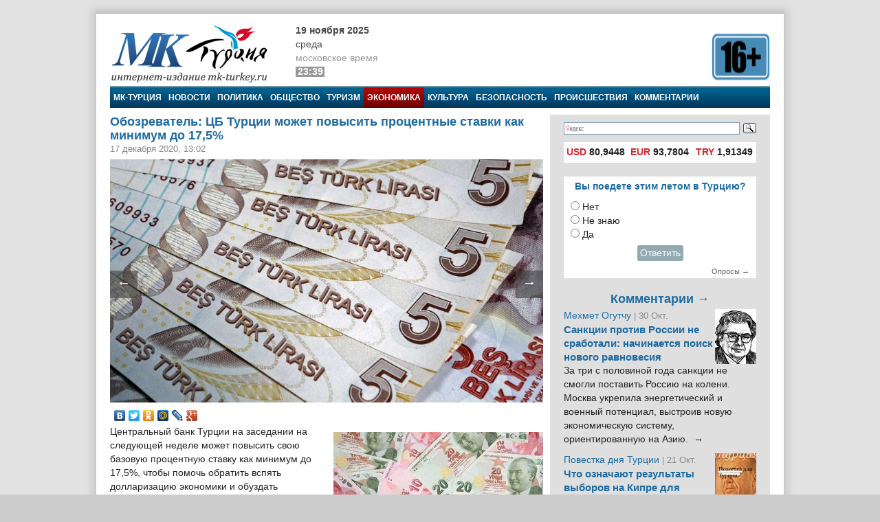

--- FILE ---
content_type: text/html; charset=utf-8
request_url: https://mk-turkey.ru/economics/2020/12/17/minimum-do-175.html
body_size: 15918
content:
<!doctype html>
<html class="no-js" lang="ru" prefix="og: http://ogp.me/ns#">
<head>
    <meta charset="utf-8">
    <!--[if lt IE 7]><meta http-equiv="X-UA-Compatible" content="IE=edge,chrome=1,requiresActiveX=true"><![endif]-->
    <title>Обозреватель: ЦБ Турции может повысить процентные ставки как минимум до 17,5% | МК-Турция</title>
    <meta name="description" content="Интернет издание МК-Турция - новости Турции и Евразии на русском языке">
    <meta name="viewport" content="width=device-width, initial-scale=1, shrink-to-fit=no">
    <link rel="manifest" href="site.webmanifest">
    <link rel="apple-touch-icon" href="icon.png">
    <meta name="keywords" content="новости турции, турция, азербайджан, путин, армения, евразия, россия, rusça haberler, rusya haberleri, экономика, мк-турция, новости турции, турция, цб турции, экономика, экономика турции, стмк">
    <meta name="author" content="MK-Turkey.ru">
    
    <meta http-equiv="Cache-control" content="no-cache">
    <link rel="alternate" type="application/rss+xml" title="Интернет издание «МК-Турция»" href="/rss/">
    <link rel="index" href="/sitemap.xml">
    <link rel="stylesheet" href="/static/css/main.css">
    <script src="https://ajax.googleapis.com/ajax/libs/swfobject/2.2/swfobject.js"></script>
    <script>window.swfobject || document.write('<script src="/static/js/swfobject.js"><\/script>')</script>
    
    <!-- Facebook -->
<script>
    !function(f,b,e,v,n,t,s)
    {if(f.fbq)return;n=f.fbq=function(){n.callMethod?
    n.callMethod.apply(n,arguments):n.queue.push(arguments)};
    if(!f._fbq)f._fbq=n;n.push=n;n.loaded=!0;n.version='2.0';
    n.queue=[];t=b.createElement(e);t.async=!0;
    t.src=v;s=b.getElementsByTagName(e)[0];
    s.parentNode.insertBefore(t,s)}(window, document,'script',
    'https://connect.facebook.net/en_US/fbevents.js');
    fbq('init', '222581648153847');
    fbq('track', 'PageView');
</script>
<noscript><img height="1" width="1" style="display:none" src="https://www.facebook.com/tr?id=222581648153847&ev=PageViewnoscript=1"/></noscript>
<!-- /Facebook -->
<!-- Google -->
<script type="text/javascript" src="https://apis.google.com/js/plusone.js">{lang: 'ru'}</script>
<!-- /Google -->
<!-- Open Graph -->
<meta property="og:locale" content="ru_RU" />
<meta property="og:site_name" content="MK-Turkey.ru"/>
<!-- /Open Graph -->
<!-- Open Graph -->
<meta property="og:type" content="article" />
<meta property="og:title" content="Обозреватель: ЦБ Турции может повысить процентные ставки как минимум до 17,5%" />
<meta property="og:description" content="Центральный банк Турции на заседании на следующей неделе может повысить свою базовую процентную ставку как минимум до 17,5%, чтобы помочь обратить вспять долларизацию экономики и обуздать инфляцию, считает Алааттин Акташ."/>
<meta property="og:url" content="/economics/2020/12/17/minimum-do-175.html" />
<meta property="og:image" content="/media/images/economics/32_LYQcLfX.jpg" />
<!-- /Open Graph -->
</head>
<body>

    <!-- Facebook Pixel -->
<div id="fb-root"></div>
<script>(function(d, s, id) {
    var js, fjs = d.getElementsByTagName(s)[0];
    if (d.getElementById(id)) return;
    js = d.createElement(s); js.id = id;
    js.src = "//connect.facebook.net/ru_RU/all.js#xfbml=1";
    fjs.parentNode.insertBefore(js, fjs);
}(document, 'script', 'facebook-jssdk'));</script>
<!-- /Facebook Pixel -->
<!-- LiveInternet Counter -->
<script type="text/javascript"><!--
new Image().src = "//counter.yadro.ru/hit;mk?r"+
escape(document.referrer)+((typeof(screen)=="undefined")?"":
";s"+screen.width+"*"+screen.height+"*"+(screen.colorDepth?
screen.colorDepth:screen.pixelDepth))+";u"+escape(document.URL)+
";"+Math.random();//--></script>
<!-- /LiveInternet Counter  -->
<!-- Yandex.Metrika Counter  -->
<div style="display:none;"><script type="text/javascript">
(function(w, c) {
    (w[c] = w[c] || []).push(function() {
        try {
            w.yaCounter8074693 = new Ya.Metrika({id:8074693, enableAll: true});
        }
        catch(e) { }
    });
})(window, "yandex_metrika_callbacks");
</script></div>
<script src="//mc.yandex.ru/metrika/watch.js" type="text/javascript" defer="defer"></script>
<noscript><div><img src="//mc.yandex.ru/watch/8074693" style="position:absolute; left:-9999px;" alt="" /></div></noscript>
<!-- /Yandex.Metrika Counter -->

<script>
window.Ya || (window.Ya = {});
window.yaContextCb = window.yaContextCb || [];
window.Ya.adfoxCode || (window.Ya.adfoxCode = {});
window.Ya.adfoxCode.hbCallbacks || (window.Ya.adfoxCode.hbCallbacks = []);
</script>
<script src="https://yandex.ru/ads/system/context.js" async>
</script>


<!--[if lte IE 9]>
<p class="browserupgrade">You are using an <strong>outdated</strong> browser. Please <a href="https://browsehappy.com/">upgrade your browser</a> to improve your experience and security.</p>
<![endif]-->
<div class="wrapper">
<div class="wrapper-header"></div>
<div class="wrapper-content">
<div id="banner-94" class="js-banner"><!-- Yandex.RTB R-A-333024-1 -->
<div id="yandex_rtb_R-A-333024-1"></div>
<script type="text/javascript">
    (function(w, d, n, s, t) {
        w[n] = w[n] || [];
        w[n].push(function() {
            Ya.Context.AdvManager.render({
                blockId: "R-A-333024-1",
                renderTo: "yandex_rtb_R-A-333024-1",
                async: true
            });
        });
        t = d.getElementsByTagName("script")[0];
        s = d.createElement("script");
        s.type = "text/javascript";
        s.src = "//an.yandex.ru/system/context.js";
        s.async = true;
        t.parentNode.insertBefore(s, t);
    })(this, this.document, "yandexContextAsyncCallbacks");
</script></div>

<header class="main_header">
	<div class="main_header-left">
		<div class="header_logo">
			<div class="header_logo-left"><a href="/" rel="home"><div class="header_logo-image">МК-Турция</div></a></div>
			<div class="header_logo-right">
                
                    <div class="header_time">
                        <time class="header_time-date" datetime="2025-11-19T23:39+0300">19 ноября 2025</time>
                        <div class="header_time-week">Среда</div>
                        <div class="header_time-tz">московское время</div>
                        <div class="header_time-time">23:39</div>
                    </div>
                
            </div>
		</div>
	</div>
	<div class="main_header-right">
		<div class="header_banner banner">
			<div class="header-left_banner js-banner" id="banner-86">
	<a href="" rel="nofollow" target="_blank"><img alt="" src="/media/banners/16plus560b.png" width="560" height="75"></a>
</div>


		</div>
	</div>
</header>


<nav class="top_menu">
    <a class="top_menu-item" href="/">МК-Турция</a>
    <a class="top_menu-item" href="/news/">Новости</a>
    
        <a class="top_menu-item" href="/politics/">Политика</a>
    
        <a class="top_menu-item" href="/life/">Общество</a>
    
        <a class="top_menu-item" href="/tourism/">Туризм</a>
    
        <a class="top_menu-item_selected" href="/economics/">Экономика</a>
    
        <a class="top_menu-item" href="/culture/">Культура</a>
    
        <a class="top_menu-item" href="/bezopasnost/">Безопасность</a>
    
        <a class="top_menu-item" href="/incident/">Происшествия</a>
    
        <a class="top_menu-item_last" href="/blog/">Комментарии</a>
    
    
</nav>



<div class="main_content" id="main" role="main">
    <div class="main_content-left">
        <div class="main_content-wrap">
            <div class="main_content-page_wrap">
                
    <article class="detail_page">
        
        
    <header class="detail_page_header">
        <h1 class="detail_page_header-title">Обозреватель: ЦБ Турции может повысить процентные ставки как минимум до 17,5%</h1>
        
            <div class="detail_page_header-subtitle">
                <time class="detail_page_header-time" datetime="2020-12-17T13:02+0300" pubdate>
                    17 декабря 2020, 13:02
                </time>
                
                
            </div>
        
    </header>

        
    <div class="detail_page-content">
        <div class="detail_page-image">
            <img class="detail_page-image_size_4" alt="Обозреватель: ЦБ Турции может повысить процентные ставки как минимум до 17,5%" width="800" height="450" src="/media/images/economics/32_LYQcLfX.jpg">
            <a href="/bezopasnost/2020/12/17/proizvodstva-tankov-altay.html" class="detail_page-nav_left">←</a>
            <a href="/economics/2020/12/17/silam-turcii.html" class="detail_page-nav_right">→</a>
        </div>
        <script type="text/javascript" src="//yastatic.net/share/share.js" charset="utf-8"></script>
<div class="yashare-auto-init" data-yashareL10n="ru" data-yashareType="none" data-yashareQuickServices="vkontakte,facebook,twitter,odnoklassniki,moimir,lj,gplus"></div>
        <aside class="article-aside"><a class="article-aside-link" href="/economics/2021/01/22/bez-izmenenij.html"><img class="article-aside-image image_size_2" alt="ЦБ Турции оставил процентную ставку без изменений" width="305" height="180" src="/media/cache/2/images/economics/32_YFNH71Y.jpg"><div class="article-aside-title">
            ЦБ Турции оставил процентную ставку без изменений
        </div></a></aside><p>Центральный банк Турции на заседании на следующей неделе может повысить свою базовую процентную ставку как минимум до 17,5%, чтобы помочь обратить вспять долларизацию экономики и обуздать инфляцию, считает Алааттин Акташ.</p>

<!--more-->

<p>В ходе выступления в среду глава ЦБ Наджи Агбал часто говорил о необходимости побудить турецких граждан и инвесторов перейти на лиры, отказавшись от долларов. Он также упомянул рост цен производителей, который повлияет на инфляцию потребительских цен, достигшую 14%, <a href="https://www.dunya.com/kose-yazisi/merkez-bankasi-24-aralikta-faizi-ne-kadar-artirir/603888">пишет он в статье для Dünya</a>.</p>

<p>По словам Акташа, заседание комитета Центробанка по денежно-кредитной политике, намеченное на 24 декабря, имеет огромное значение, поскольку покажет, обладает ли Центральный банк свободой устанавливать процентные ставки и реализовывать свои антиинфляционные цели. Обозреватель омтечает, что оставление базовой ставки без изменений или символическое повышение стоимости заимствований может иметь отрицательные последствия.</p>

<p>Напомним, что ЦБ в прошлом месяце повысил базовую процентную ставку до 15% с 10,25% после того, как президент Реджеп Тайип Эрдоган попросил Агбала, бывшего министра финансов, взять в свои руки управление денежно-кредитной политикой. Эрдоган уволил Мурата Уйсала, предшественника Агбала, 7 ноября после того, как лира упала до рекордно низкого уровня в 8,58 за доллар.</p>

<p>Надо сказать, что с тех пор лира выросла примерно до 7,78 по отношению к американской валюте. Однако турки по-прежнему склоны к покупке иностранной валюты и эту тенденцию можно обратить вспять только путем повышения процентных ставок, подчеркнул Акташ. Напомним, что потери турецкой национальной валюты в этом году уже составили около 25%.</p>

<p>Центральный банк заявил, что хочет пополнить свои валютные резервы, истощенные в этом году в стремлении поддержать лиру. По словам обозревателя, банк сначала планирует сократить объём невыплаченных валютных свопов, проводимых с государственными банками. Он также добавил, что потребуется некоторое время, чтобы ЦБ смог увеличить свои валютные резервы.</p>

<p>Правительство призвало граждан Турции обменивать иностранную валюту на лиры. Но для этого необходимо создать правильные условия за счет повышения процентных ставок, отмечает Акташ.</p>

<p>Он также указывает, что турецкие банки не могут занимать значительные суммы наличных денег у Центробанка под базовую процентную ставку в 15%, что является сигналом подготовки ЦБ к дальнейшему увеличению стоимости заимствования.</p>
    </div>

        
    <footer class="detail_page-footer">
        <noindex>
        
            <div class="detail_page-caption">
                МК-Турция, фото архив
            </div>
        
        <!--script async src="//pagead2.googlesyndication.com/pagead/js/adsbygoogle.js"></script>
<script>
     (adsbygoogle = window.adsbygoogle || []).push({
          google_ad_client: "ca-pub-1746265233840154",
          enable_page_level_ads: true
     });
</script-->

        
            
                <div class="tags">
                    <span class="tags-title">Tеги:</span>
                    
                        <a class="tags-link" href="/news/?tag=mk-turciya">МК-Турция</a>, 
                    
                        <a class="tags-link" href="/news/?tag=novosti-turcii">Новости Турции</a>, 
                    
                        <a class="tags-link" href="/news/?tag=turciya">Турция</a>, 
                    
                        <a class="tags-link" href="/news/?tag=cb-turcii">ЦБ Турции</a>, 
                    
                        <a class="tags-link" href="/news/?tag=ekonomika">Экономика</a>, 
                    
                        <a class="tags-link" href="/news/?tag=ekonomika-turcii">Экономика Турции</a>, 
                    
                        <a class="tags-link" href="/news/?tag=stmk">стмк</a>
                    
                </div>
            
        
        
            
                <div class="related">
                    <h2 class="related-title">Материалы по теме:</h2>
                    <div class="related-wrap">
                        
                            <a class="related-link" href="/economics/2021/01/22/bez-izmenenij.html">
                                <div class="related-item">
                                    <img class="related-image image_size_1" alt="ЦБ Турции оставил процентную ставку без изменений" width="143" height="95" src="/media/cache/1/images/economics/32_YFNH71Y.jpg">
                                    ЦБ Турции оставил процентную ставку без изменений
                                </div>
                            </a>
                        
                            <a class="related-link" href="/economics/2021/01/14/2021-godu.html">
                                <div class="related-item">
                                    <img class="related-image image_size_1" alt="Турецкие банки ожидают роста кредитования на 20% в 2021 году" width="143" height="95" src="/media/cache/1/images/economics/banki-turkey_tV0psLn.jpg">
                                    Турецкие банки ожидают роста кредитования на 20% в 2021 году
                                </div>
                            </a>
                        
                            <a class="related-link" href="/economics/2020/12/28/eyo-vosstanovlenie.html">
                                <div class="related-item">
                                    <img class="related-image image_size_1" alt="«Шаги по реформированию экономики Турции помогут ускорить её восстановление»" width="143" height="95" src="/media/cache/1/images/economics/87_4I7Lpmq.jpg">
                                    «Шаги по реформированию экономики Турции помогут ускорить её восстановление»
                                </div>
                            </a>
                        
                            <a class="related-link" href="/economics/2020/12/25/vyros-na-30.html">
                                <div class="related-item">
                                    <img class="related-image image_size_1" alt="В Турции за первые 11 месяцев инвестиционный спрос вырос на 30%" width="143" height="95" src="/media/cache/1/images/economics/432.jpg">
                                    В Турции за первые 11 месяцев инвестиционный спрос вырос на 30%
                                </div>
                            </a>
                        
                            <a class="related-link" href="/economics/2020/12/24/do-17.html">
                                <div class="related-item">
                                    <img class="related-image image_size_1" alt="ЦБ Турции повысил ключевую ставку до 17%" width="143" height="95" src="/media/cache/1/images/economics/32_1VNAjIN.jpg">
                                    ЦБ Турции повысил ключевую ставку до 17%
                                </div>
                            </a>
                        
                            <a class="related-link" href="/economics/2020/12/21/vedut-k-mvf.html">
                                <div class="related-item">
                                    <img class="related-image image_size_1" alt="СМИ: Все пути Турции ведут к МВФ" width="143" height="95" src="/media/cache/1/images/economics/09_BihjINu.jpg">
                                    СМИ: Все пути Турции ведут к МВФ
                                </div>
                            </a>
                        
                            <a class="related-link" href="/politics/2020/12/07/sudebnoj-sisteme-demokratii.html">
                                <div class="related-item">
                                    <img class="related-image image_size_1" alt="Опрос: Большинство турок хотят радикальных реформ в экономике, судебной системе, демократии" width="143" height="95" src="/media/cache/1/images/politics/4_nH6rsSt.jpg">
                                    Опрос: Большинство турок хотят радикальных реформ в экономике, судебной системе, демократии
                                </div>
                            </a>
                        
                            <a class="related-link" href="/economics/2020/12/01/kreditnogo-buma.html">
                                <div class="related-item">
                                    <img class="related-image image_size_1" alt="Экономика Турции выросла на 6,7% из-за кредитного бума" width="143" height="95" src="/media/cache/1/images/economics/35_Vi2lwBn.jpg">
                                    Экономика Турции выросла на 6,7% из-за кредитного бума
                                </div>
                            </a>
                        
                            <a class="related-link" href="/economics/2020/11/26/na-puti-reform.html">
                                <div class="related-item">
                                    <img class="related-image image_size_1" alt="«Новая экономическая команда Турции столкнулась с препятствиями на пути реформ»" width="143" height="95" src="/media/cache/1/images/economics/3211.jpg">
                                    «Новая экономическая команда Турции столкнулась с препятствиями на пути реформ»
                                </div>
                            </a>
                        
                            <a class="related-link" href="/economics/2020/11/26/krizisa-2018-go.html">
                                <div class="related-item">
                                    <img class="related-image image_size_1" alt="Аналитик: Турецкий ЦБ повторяет ошибки валютного кризиса 2018-го" width="143" height="95" src="/media/cache/1/images/economics/32_DtcAX9w.jpg">
                                    Аналитик: Турецкий ЦБ повторяет ошибки валютного кризиса 2018-го
                                </div>
                            </a>
                        
                            <a class="related-link" href="/politics/2020/11/26/utverzhdeniya-byudzheta.html">
                                <div class="related-item">
                                    <img class="related-image image_size_1" alt="Эрдоган: Экономические реформы будут введены после утверждения бюджета" width="143" height="95" src="/media/cache/1/images/politics/53_FRolXji.jpg">
                                    Эрдоган: Экономические реформы будут введены после утверждения бюджета
                                </div>
                            </a>
                        
                            <a class="related-link" href="/politics/2020/11/24/vneshnyuyu-politiku-turcii.html">
                                <div class="related-item">
                                    <img class="related-image image_size_1" alt="Судебная и экономическая реформы окажут положительное влияние на внешнюю политику Турции" width="143" height="95" src="/media/cache/1/images/politics/53_OVL1F84.jpg">
                                    Судебная и экономическая реформы окажут положительное влияние на внешнюю политику Турции
                                </div>
                            </a>
                        
                            <a class="related-link" href="/economics/2020/11/23/programma-nerealistichna.html">
                                <div class="related-item">
                                    <img class="related-image image_size_1" alt="Fitch: Турции необходимо восстановить доверие, а её экономическая программа «нереалистична»" width="143" height="95" src="/media/cache/1/images/economics/42_LWiEfDK.jpg">
                                    Fitch: Турции необходимо восстановить доверие, а её экономическая программа «нереалистична»
                                </div>
                            </a>
                        
                            <a class="related-link" href="/economics/2020/11/19/do-15.html">
                                <div class="related-item">
                                    <img class="related-image image_size_1" alt="ЦБ Турции повысил ставку до 15%" width="143" height="95" src="/media/cache/1/images/economics/33_yxLBp2z.jpg">
                                    ЦБ Турции повысил ставку до 15%
                                </div>
                            </a>
                        
                            <a class="related-link" href="/economics/2020/11/19/zasedaniya-cb-turcii.html">
                                <div class="related-item">
                                    <img class="related-image image_size_1" alt="Эрдоган подверг критике высокие процентные ставки накануне заседания ЦБ Турции" width="143" height="95" src="/media/cache/1/images/economics/32_vYrwbUM.jpg">
                                    Эрдоган подверг критике высокие процентные ставки накануне заседания ЦБ Турции
                                </div>
                            </a>
                        
                            <a class="related-link" href="/blog/povestka/2020/11/16/v-ekonomike-i-prave.html">
                                <div class="related-item">
                                    <img class="related-image image_size_1" alt="«Эрдоган обещает реформы в экономике и праве»" width="143" height="95" src="/media/cache/1/images/blog/55_Y8LM10I.jpg">
                                    «Эрдоган обещает реформы в экономике и праве»
                                </div>
                            </a>
                        
                    </div>
                </div>
            
        
        
            
        
        
            
                <div id="banner-100" class="js-banner"><!-- Yandex.RTB R-A-333024-1 -->
<div id="yandex_rtb_R-A-333024-1"></div>
<script type="text/javascript">
    (function(w, d, n, s, t) {
        w[n] = w[n] || [];
        w[n].push(function() {
            Ya.Context.AdvManager.render({
                blockId: "R-A-333024-1",
                renderTo: "yandex_rtb_R-A-333024-1",
                async: true
            });
        });
        t = d.getElementsByTagName("script")[0];
        s = d.createElement("script");
        s.type = "text/javascript";
        s.src = "//an.yandex.ru/system/context.js";
        s.async = true;
        t.parentNode.insertBefore(s, t);
    })(this, this.document, "yandexContextAsyncCallbacks");
</script></div>
            
        
        </noindex>
    </footer>

    </article>

            </div>
        </div>
    </div>
    <aside class="main_content-right">
        <div class="sidebar">
            <div class="sidebar-wrap">
                <noindex>
                

    <style type="text/css">yaform__search-input {padding:0!important;}.search {height: 35px!important;padding:0!important;margin:0!important;}</style>
    <div class="search">
        <div class="ya-site-form ya-site-form_inited_no" onclick="return {'bg': 'transparent', 'target': '_self', 'language': 'ru', 'suggest': true, 'tld': 'ru', 'site_suggest': true, 'action': 'http://mk-turkey.ru/search/', 'webopt': false, 'fontsize': 12, 'arrow': false, 'fg': '#000000', 'searchid': '1768700', 'logo': 'rb', 'websearch': false, 'type': 3}">
            <form action="http://yandex.ru/sitesearch" method="get" target="_self">
                <input type="hidden" name="searchid" value="1768700"/><input type="hidden" name="l10n" value="ru"/><input type="hidden" name="reqenc" value="utf-8"/><input type="text" name="text" value=""/><input type="submit" value="Найти"/>
            </form>
        </div>
    </div>
    <style type="text/css">
    .ya-site-form__search-input {
        padding: 5px 0 10px 0!important;
    }
    .ya-page_js_yes .ya-site-form_inited_no {
        display: none;
    }
    </style>
    <script type="text/javascript">(function (w, d, c) {
        var s = d.createElement('script'), h = d.getElementsByTagName('script')[0], e = d.documentElement;
        (' ' + e.className + ' ').indexOf(' ya-page_js_yes ') === -1 && (e.className += ' ya-page_js_yes');
        s.type = 'text/javascript';
        s.async = true;
        s.charset = 'utf-8';
        s.src = (d.location.protocol === 'https:' ? 'https:' : 'http:') + '//site.yandex.net/v2.0/js/all.js';
        h.parentNode.insertBefore(s, h);
        (w[c] || (w[c] = [])).push(function () {
            Ya.Site.Form.init()
        })
    })(window, document, 'yandex_site_callbacks');</script>


<div id="banner-90" class="js-banner"><script async src="//pagead2.googlesyndication.com/pagead/js/adsbygoogle.js"></script>
<script>
     (adsbygoogle = window.adsbygoogle || []).push({
          google_ad_client: "ca-pub-1746265233840154",
          enable_page_level_ads: true
     });
</script></div>
<div class="currency">
    <table>
        <tr>
            
                <td title="20.11.2025"><span>USD</span> 80,9448</td>
            
                <td title="20.11.2025"><span>EUR</span> 93,7804</td>
            
                <td title="20.11.2025"><span>TRY</span> 1,91349</td>
            
        </tr>
    </table>
</div>

<div id="banner-21" class="js-banner"><!-- Yandex.RTB R-A-333024-1 -->
<div id="yandex_rtb_R-A-333024-1"></div>
<script type="text/javascript">
    (function(w, d, n, s, t) {
        w[n] = w[n] || [];
        w[n].push(function() {
            Ya.Context.AdvManager.render({
                blockId: "R-A-333024-1",
                renderTo: "yandex_rtb_R-A-333024-1",
                async: true
            });
        });
        t = d.getElementsByTagName("script")[0];
        s = d.createElement("script");
        s.type = "text/javascript";
        s.src = "//an.yandex.ru/system/context.js";
        s.async = true;
        t.parentNode.insertBefore(s, t);
    })(this, this.document, "yandexContextAsyncCallbacks");
</script></div>






<div class="poll">
    <div class="poll-header">Вы поедете этим летом в Турцию?</div>
    
    <div class="poll-content">
        
            <form action="/polls/28/vote/" method="post"><input type="hidden" name="csrfmiddlewaretoken" value="yMnwWZwb21Y9d0vV93zMfgSeNDVletnzZStHkPpLOo4zvJQvJh1X5F2z6kRs0xRH">
                
                    <input type="radio" name="choice" id="choice1" value="106">
                    <label for="choice1">Нет</label><br>
                
                    <input type="radio" name="choice" id="choice2" value="107">
                    <label for="choice2">Не знаю</label><br>
                
                    <input type="radio" name="choice" id="choice3" value="105">
                    <label for="choice3">Да</label><br>
                
                <div style="text-align: center;padding: 5px">
                    <button class="subscribe-button" type="submit">Ответить</button>
                </div>
            </form>
        
    </div>
    <div class="poll-footer"><a class="poll-link" href="/polls/">Опросы →</a></div>
</div>




<section class="blog_headlines"><a class="blog_headlines-link" href="/blog/"><h2 class="blog_headlines-header">
            Комментарии →
        </h2></a><article class="blog_headlines-content"><header><img class="blog_headlines-image" alt="Мехмет Огутчу" width="60" height="80" src="/media/cache/userpics/userpics/ogutcu2.JPG"><a class="blog_headlines-author" href="/blog/mehmeto/">Мехмет Огутчу</a><time class="blog_headlines-date"> | 30 Окт.</time><h3 class="blog_headlines-title"><a class="blog_headlines-title_link" href="/blog/mehmeto/2025/10/30/sankcii-protiv-rf-nesrabotali.html">Санкции против России не сработали: начинается поиск нового равновесия</a></h3></header><a class="blog_headlines-content_link" href="/blog/mehmeto/2025/10/30/sankcii-protiv-rf-nesrabotali.html"><p>За три с половиной года санкции не смогли поставить Россию на колени. Москва укрепила энергетический и военный потенциал, выстроив новую экономическую систему, ориентированную на Азию.&nbsp;&nbsp;→</p></a></article><article class="blog_headlines-content"><header><img class="blog_headlines-image" alt="Повестка дня Турции " width="60" height="80" src="/media/cache/userpics/userpics/povestkad.jpg"><a class="blog_headlines-author" href="/blog/povestka/">Повестка дня Турции </a><time class="blog_headlines-date"> | 21 Окт.</time><h3 class="blog_headlines-title"><a class="blog_headlines-title_link" href="/blog/povestka/2025/10/21/erhurman-lidere-turok-kipriotov-ne-izmenitsya.html">Что означают результаты выборов на Кипре для Анкары</a></h3></header><a class="blog_headlines-content_link" href="/blog/povestka/2025/10/21/erhurman-lidere-turok-kipriotov-ne-izmenitsya.html"><p>Президентские выборы в непризнанной Турецкой Республике Северного Кипра (Турецкий Кипр) стали событием, значение которого выходит далеко за пределы острова.&nbsp;&nbsp;→</p></a></article><article class="blog_headlines-content"><header><img class="blog_headlines-image" alt="Комментарий " width="60" height="80" src="/media/cache/userpics/userpics/kalem_yazar.JPG"><a class="blog_headlines-author" href="/blog/mnenie/">Комментарий </a><time class="blog_headlines-date"> | 25 Сен.</time><h3 class="blog_headlines-title"><a class="blog_headlines-title_link" href="/blog/mnenie/2025/09/25/a-operaciya-ankara-mansur-yavash-v-centre-vnimaniya.html">«Операция Анкара»: Мансур Яваш в центре внимания</a></h3></header><a class="blog_headlines-content_link" href="/blog/mnenie/2025/09/25/a-operaciya-ankara-mansur-yavash-v-centre-vnimaniya.html"><p>23 сентября 2025 года в мэрии Анкары прошла крупная операция турецких властей, вызвавшая вопросы о её целях и сроках.&nbsp;&nbsp;→</p></a></article><article class="blog_headlines-content"><header><img class="blog_headlines-image" alt="Мехмет Огутчу" width="60" height="80" src="/media/cache/userpics/userpics/ogutcu2.JPG"><a class="blog_headlines-author" href="/blog/mehmeto/">Мехмет Огутчу</a><time class="blog_headlines-date"> | 19 Сен.</time><h3 class="blog_headlines-title"><a class="blog_headlines-title_link" href="/blog/mehmeto/2025/09/19/p-erdogan-i-netanyahu-sporyat-iz-za-ierusalima-grozit-li-turcii-i-izrailyu-novyj-konflikt.html">Эрдоган и Нетаньяху спорят из-за Иерусалима: грозит ли Турции и Израилю новый конфликт?</a></h3></header><a class="blog_headlines-content_link" href="/blog/mehmeto/2025/09/19/p-erdogan-i-netanyahu-sporyat-iz-za-ierusalima-grozit-li-turcii-i-izrailyu-novyj-konflikt.html"><p>Конфронтация Эрдогана и Нетаньяху — это уже не просто словесная война. Она отражает более глубокую борьбу, вызванную спорным статусом Иерусалима, энергетическим соперничеством в Восточном Средиземноморье и непоколебимой поддержкой Израиля со стороны США.&nbsp;&nbsp;→</p></a></article><article class="blog_headlines-content"><header><img class="blog_headlines-image" alt="Яшар Ниязбаев" width="60" height="80" src="/media/cache/userpics/userpics/ava-mk.JPG"><a class="blog_headlines-author" href="/blog/yashar/">Яшар Ниязбаев</a><time class="blog_headlines-date"> | 16 Сен.</time><h3 class="blog_headlines-title"><a class="blog_headlines-title_link" href="/blog/yashar/2025/09/16/bitva-za-partiyu-ataturka.html">Битва за партию Ататюрка: Как скандал вокруг РНП и арест Имамоглу меняют турецкую политику</a></h3></header><a class="blog_headlines-content_link" href="/blog/yashar/2025/09/16/bitva-za-partiyu-ataturka.html"><p>Власти Турции усиливают давление на крупнейшую оппозиционную силу — Республиканскую народную партию (РНП), пытаясь ослабить её через суды, арест мэра Стамбула Экрема Имамоглу и угрозу отстранения лидера Озгюра Озеля.&nbsp;&nbsp;→</p></a></article></section>




<script src="http://mk-turkey.ru/informer/"></script>
<script src="http://mk-turkey.ru/informer/mk/"></script>


<div class="subscribe">
<form action="/subscribe/" method="post"><input type="hidden" name="csrfmiddlewaretoken" value="yMnwWZwb21Y9d0vV93zMfgSeNDVletnzZStHkPpLOo4zvJQvJh1X5F2z6kRs0xRH">
	
        <input class="subscribe-input" type="text" maxlength="25" name="email" id="id_email" placeholder="Е-маил">
    
    <input class="subscribe-button" type="submit" value="Подписаться" >
</form>
</div>
<!-- Yandex.RTB R-A-333024-3 -->
<!-- Yandex.RTB R-A-333024-4 -->
<script>
window.mobileCheck = function() {
    let check = false;
    (function(a){if(/(android|bb\d+|meego).+mobile|avantgo|bada\/|blackberry|blazer|compal|elaine|fennec|hiptop|iemobile|ip(hone|od)|iris|kindle|lge |maemo|midp|mmp|mobile.+firefox|netfront|opera m(ob|in)i|palm( os)?|phone|p(ixi|re)\/|plucker|pocket|psp|series(4|6)0|symbian|treo|up\.(browser|link)|vodafone|wap|windows ce|xda|xiino/i.test(a)||/1207|6310|6590|3gso|4thp|50[1-6]i|770s|802s|a wa|abac|ac(er|oo|s\-)|ai(ko|rn)|al(av|ca|co)|amoi|an(ex|ny|yw)|aptu|ar(ch|go)|as(te|us)|attw|au(di|\-m|r |s )|avan|be(ck|ll|nq)|bi(lb|rd)|bl(ac|az)|br(e|v)w|bumb|bw\-(n|u)|c55\/|capi|ccwa|cdm\-|cell|chtm|cldc|cmd\-|co(mp|nd)|craw|da(it|ll|ng)|dbte|dc\-s|devi|dica|dmob|do(c|p)o|ds(12|\-d)|el(49|ai)|em(l2|ul)|er(ic|k0)|esl8|ez([4-7]0|os|wa|ze)|fetc|fly(\-|_)|g1 u|g560|gene|gf\-5|g\-mo|go(\.w|od)|gr(ad|un)|haie|hcit|hd\-(m|p|t)|hei\-|hi(pt|ta)|hp( i|ip)|hs\-c|ht(c(\-| |_|a|g|p|s|t)|tp)|hu(aw|tc)|i\-(20|go|ma)|i230|iac( |\-|\/)|ibro|idea|ig01|ikom|im1k|inno|ipaq|iris|ja(t|v)a|jbro|jemu|jigs|kddi|keji|kgt( |\/)|klon|kpt |kwc\-|kyo(c|k)|le(no|xi)|lg( g|\/(k|l|u)|50|54|\-[a-w])|libw|lynx|m1\-w|m3ga|m50\/|ma(te|ui|xo)|mc(01|21|ca)|m\-cr|me(rc|ri)|mi(o8|oa|ts)|mmef|mo(01|02|bi|de|do|t(\-| |o|v)|zz)|mt(50|p1|v )|mwbp|mywa|n10[0-2]|n20[2-3]|n30(0|2)|n50(0|2|5)|n7(0(0|1)|10)|ne((c|m)\-|on|tf|wf|wg|wt)|nok(6|i)|nzph|o2im|op(ti|wv)|oran|owg1|p800|pan(a|d|t)|pdxg|pg(13|\-([1-8]|c))|phil|pire|pl(ay|uc)|pn\-2|po(ck|rt|se)|prox|psio|pt\-g|qa\-a|qc(07|12|21|32|60|\-[2-7]|i\-)|qtek|r380|r600|raks|rim9|ro(ve|zo)|s55\/|sa(ge|ma|mm|ms|ny|va)|sc(01|h\-|oo|p\-)|sdk\/|se(c(\-|0|1)|47|mc|nd|ri)|sgh\-|shar|sie(\-|m)|sk\-0|sl(45|id)|sm(al|ar|b3|it|t5)|so(ft|ny)|sp(01|h\-|v\-|v )|sy(01|mb)|t2(18|50)|t6(00|10|18)|ta(gt|lk)|tcl\-|tdg\-|tel(i|m)|tim\-|t\-mo|to(pl|sh)|ts(70|m\-|m3|m5)|tx\-9|up(\.b|g1|si)|utst|v400|v750|veri|vi(rg|te)|vk(40|5[0-3]|\-v)|vm40|voda|vulc|vx(52|53|60|61|70|80|81|83|85|98)|w3c(\-| )|webc|whit|wi(g |nc|nw)|wmlb|wonu|x700|yas\-|your|zeto|zte\-/i.test(a.substr(0,4))) check = true;})(navigator.userAgent||navigator.vendor||window.opera);
    return check;
};
if (window.mobileCheck()) {
    window.yaContextCb.push(() => {
        Ya.Context.AdvManager.render({
            "blockId": "R-A-333024-3",
            "type": "floorAd",
            "platform": "touch"
        });
    });
} else {
    window.yaContextCb.push(() => {
        Ya.Context.AdvManager.render({
            "blockId": "R-A-333024-4",
            "type": "floorAd",
            "platform": "desktop"
        });
    });
}
</script>


                </noindex>
            </div>
        </div>
    </aside>
</div><!-- /Main-->


<footer class="main_footer">
    <div class="main_footer-row">
        <div class="main_footer-menu">
            

<div class="footer_menu">
<h4 class="footer_menu-header">Категории</h4>
<ul class="footer_menu-list">
    
        <li class="footer_menu-item">
            <a class="footer_menu-link" href="/eurasia/">Евразия</a>
        </li>
    
        <li class="footer_menu-item">
            <a class="footer_menu-link" href="/russia/">В России</a>
        </li>
    
        <li class="footer_menu-item">
            <a class="footer_menu-link" href="/populyarnoe/">Популярное</a>
        </li>
    
        <li class="footer_menu-item">
            <a class="footer_menu-link" href="/world/">В мире</a>
        </li>
    
        <li class="footer_menu-item">
            <a class="footer_menu-link" href="/education/">Образование и Наука</a>
        </li>
    
        <li class="footer_menu-item">
            <a class="footer_menu-link" href="/sport/">Спорт</a>
        </li>
    
        <li class="footer_menu-item">
            <a class="footer_menu-link" href="/analysis/">Анализ</a>
        </li>
    
        <li class="footer_menu-item">
            <a class="footer_menu-link" href="/interview/">Интервью</a>
        </li>
    
        <li class="footer_menu-item">
            <a class="footer_menu-link" href="/daynews/">Злоба дня</a>
        </li>
    
        <li class="footer_menu-item">
            <a class="footer_menu-link" href="/photo-gallery/">Фотогалерея</a>
        </li>
    
        <li class="footer_menu-item">
            <a class="footer_menu-link" href="/video-gallery/">Видеогалерея</a>
        </li>
    
</ul>
</div>
<div class="footer_menu">
    <h4 class="footer_menu-header">Медиа</h4>
    <ul class="footer_menu-list">
        <li class="footer_menu-item">
            <a href="/photo-gallery/" class="footer_menu-link">Фотогалерея</a>
        </li>
    </ul>
    <ul class="footer_menu-list">
        <li class="footer_menu-item">
            <a href="/video-gallery/" class="footer_menu-link">Видеогалеря</a>
        </li>
    </ul>
    <ul class="footer_menu-list">
        <li class="footer_menu-item">
            <a href="/news/?tag=caricature" class="footer_menu-link">Карикатуры</a>
        </li>
    </ul>
</div>
<div class="footer_menu">
    <h4 class="footer_menu-header">Персоналии</h4>
    <ul class="footer_menu-list">
        <li class="footer_menu-item">
            <a href="/blog/" class="footer_menu-link">Комментарии</a>
        </li>
    </ul>
    <ul class="footer_menu-list">
        <li class="footer_menu-item">
            <a href="/blog/authors/" class="footer_menu-link">Авторы</a>
        </li>
    </ul>
</div>
<div class="footer_menu">
    <h4 class="footer_menu-header">Cтраницы</h4>
    <ul class="footer_menu-list">
        <li class="footer_menu-item">
            <a href="/about/" class="footer_menu-link">О нас</a>
        </li>
    </ul>
    <ul class="footer_menu-list">
        <li class="footer_menu-item">
            <a href="/contacts/" class="footer_menu-link">Контакты</a>
        </li>
    </ul>
    <ul class="footer_menu-list">
        <li class="footer_menu-item">
            <a href="/ads/" class="footer_menu-link">Реклама</a>
        </li>
    </ul>
    <ul class="footer_menu-list">
        <li class="footer_menu-item">
            <a href="/archive/" class="footer_menu-link">Архив</a>
        </li>
    </ul>
</div>

        </div>
        
        <div class="main_footer-logos">
            
<div class="logos">
    <div class="logos-left">
        <h4 class="logos-header">Партнеры</h4>
        
        <div class="logos-item">
            <a href="http://www.mk.ru" title="Издательский дом «Московский комсомолец»">
                <img class="logos-image" height="25" style="margin-top:20px;" alt="Логотип издательского дома «Московский комсомолец»" src="/media/images/mkru.gif">
            </a>
            <a class="logos-link" href="http://www.mk.ru" title="Издательский дом «Московский комсомолец»">
                <span class="logos-title">Московский комсомолец</span>
            </a>
        </div>
        <br>
        
    </div>
    <div class="logos-right">
        <h4 class="logos-header">Проекты</h4>
        
        <div class="logos-item">
            <a target="_blank" title="Новости Турции, Турция, Mk-Turkey" href="https://mk-turkey.ru">
                <img class="logos-image" width="128" alt="Логотип Mk-Turkey" src="/media/images/mk_turkey.png">
            </a>
            <a class="logos-link" target="_blank" title="Новости Турции, Турция, Mk-Turkey" href="https://mk-turkey.ru">
                <span class="logos-title">Новости Турции</span>
            </a>
        </div>
        
    </div>
</div>

        </div>
        <div class="main_footer-counters">
            

        </div>
    </div>
    <div class="main_footer-info">
        <p><a href="#openModal">Все новости Турции в Вашем смартфоне!</a></p>
        
    «МК-Турция» совместный проект Издательского дома <a href="http://www.mk.ru" title="Издательский дом «Московский комсомолец»">«Московский&nbsp;комсомолец»</a> и АНО «МИРНаС<br>

    </div>
    <div class="main_footer-copyright">
        
    <small>
        Сетевое издание «МК в Турции» MK-Turkey.ru &mdash; 16+<br>
        Зарегистрировано Федеральной службой по надзору в сфере связи, информационных технологий и массовых коммуникаций (Роскомнадзор).<br>
        Свидетельство о регистрации СМИ Эл № ФС 77-66061 от 10.06.2016 г.<br>
        Учредитель СМИ – АО «Редакция газеты «Московский Комсомолец»<br>
        Редакция СМИ – АНО «МИРНаС»<br>
        Главный редактор &mdash; Ниязбаев Я.Ю.<br>
        Адрес редакции: 115035 , ул. Пятницкая, дом 25, строение 1.<br>
       	Е-Маил: redaktor@mk-turkey.ru<br>
        Контактный телефон: +7 (499) 390-08-91<br>
        Copyright 2003 — 2025 © mk-turkey.ru<br>
        Все права защищены. При использовании и цитировании материалов активная ссылка на сайт mk-turkey.ru обязательна!
    </small>

    </div>
    <div class="main_footer-notice">
        
    <span style="font-size:.7em;">
        <b>Для читателей</b>: В России признаны экстремистскими и запрещены организации ФБК (Фонд борьбы с коррупцией, признан иноагентом), Штабы Навального, «Национал-большевистская партия», «Свидетели Иеговы», «Армия воли народа», «Русский общенациональный союз», «Движение против нелегальной иммиграции», «Правый сектор», УНА-УНСО, УПА, «Тризуб им. Степана Бандеры», «Мизантропик дивижн», «Меджлис крымскотатарского народа», движение «Артподготовка», общероссийская политическая партия «Воля», АУЕ, батальоны «Азов» и Айдар″. Признаны террористическими и запрещены: «Движение Талибан», «Имарат Кавказ», «Исламское государство» (ИГ, ИГИЛ), Джебхад-ан-Нусра, «АУМ Синрике», «Братья-мусульмане», «Аль-Каида в странах исламского Магриба», «Сеть», «Колумбайн». В РФ признана нежелательной деятельность «Открытой России», издания «Проект Медиа». СМИ-иноагентами признаны: телеканал «Дождь», «Медуза», «Важные истории», «Голос Америки», радио «Свобода», The Insider, «Медиазона», ОВД-инфо. Иноагентами признаны общество/центр «Мемориал», «Аналитический Центр Юрия Левады», Сахаровский центр. Instagram и Facebook (Metа) запрещены в РФ за экстремизм.
    </span>

    </div>
</footer>

<!-- Banners -->

<div id="banner-88" class="js-banner" style=&quot;width:120px;height:600px;&quot;><script async src="//pagead2.googlesyndication.com/pagead/js/adsbygoogle.js"></script>
<script>
     (adsbygoogle = window.adsbygoogle || []).push({
          google_ad_client: "ca-pub-1746265233840154",
          enable_page_level_ads: true
     });
</script></div>
<!-- /Banners -->
</div>
<div class="wrapper-footer"></div>
</div>
<script src="/static/js/modernizr-3.6.0.min.js"></script>
<script src="https://code.jquery.com/jquery-3.3.1.min.js" integrity="sha256-FgpCb/KJQlLNfOu91ta32o/NMZxltwRo8QtmkMRdAu8=" crossorigin="anonymous"></script>
<script>window.jQuery || document.write('<script src="/static/js/jquery-3.3.1.min.js"><\/script>')</script>
<!-- Google Analytics Code -->
<script>
    window.ga = function () { ga.q.push(arguments) }; ga.q = []; ga.l = +new Date;
    ga('create', 'UA-22323644-2', 'auto'); ga('send', 'pageview')
</script>
<script src="https://www.google-analytics.com/analytics.js" async defer></script>
<!-- End Google Analytics Code -->

    <script src="/static/js/jquery.fps_slider.js"></script>
    <script src="/static/js/script.js"></script>
    <script src="/static/banners/js/script.js"></script>
    <script></script>


</body>
</html>


--- FILE ---
content_type: text/html; charset=utf-8
request_url: https://www.google.com/recaptcha/api2/aframe
body_size: 268
content:
<!DOCTYPE HTML><html><head><meta http-equiv="content-type" content="text/html; charset=UTF-8"></head><body><script nonce="TkHopZTL75XWEQ53snUkgg">/** Anti-fraud and anti-abuse applications only. See google.com/recaptcha */ try{var clients={'sodar':'https://pagead2.googlesyndication.com/pagead/sodar?'};window.addEventListener("message",function(a){try{if(a.source===window.parent){var b=JSON.parse(a.data);var c=clients[b['id']];if(c){var d=document.createElement('img');d.src=c+b['params']+'&rc='+(localStorage.getItem("rc::a")?sessionStorage.getItem("rc::b"):"");window.document.body.appendChild(d);sessionStorage.setItem("rc::e",parseInt(sessionStorage.getItem("rc::e")||0)+1);localStorage.setItem("rc::h",'1763584747013');}}}catch(b){}});window.parent.postMessage("_grecaptcha_ready", "*");}catch(b){}</script></body></html>

--- FILE ---
content_type: text/css
request_url: https://mk-turkey.ru/static/css/main.css
body_size: 34457
content:
/*!normalize.css v1.0.1 | MIT License | git.io/normalize */ article,aside,details,figcaption,figure,footer,header,hgroup,nav,section,summary{display:block}audio,canvas,video{display:inline-block;*display:inline;*zoom:1}audio:not([controls]){display:none;height:0}[hidden]{display:none}html{font-size:100%;-webkit-text-size-adjust:100%;-ms-text-size-adjust:100%}html,button,input,select,textarea{font-family:sans-serif}body{margin:0}a:focus{outline:thin dotted}a:active,a:hover{outline:0}h1{font-size:2em;margin:.67em 0}h2{font-size:1.5em;margin:.83em 0}h3{font-size:1.17em;margin:1em 0}h4{font-size:1em;margin:1.33em 0}h5{font-size:.83em;margin:1.67em 0}h6{font-size:.75em;margin:2.33em 0}abbr[title]{border-bottom:1px dotted}b,strong{font-weight:bold}blockquote{margin:1em 40px}dfn{font-style:italic}mark{background:#ff0;color:#000}p,pre{margin:1em 0}code,kbd,pre,samp{font-family:monospace,serif;_font-family:'courier new',monospace;font-size:1em}pre{white-space:pre;white-space:pre-wrap;word-wrap:break-word}q{quotes:none}q:before,q:after{content:'';content:none}small{font-size:80%}sub,sup{font-size:75%;line-height:0;position:relative;vertical-align:baseline}sup{top:-0.5em}sub{bottom:-0.25em}dl,menu,ol,ul{margin:1em 0}dd{margin:0 0 0 40px}menu,ol,ul{padding:0 0 0 40px}nav ul,nav ol{list-style:none;list-style-image:none}img{border:0;-ms-interpolation-mode:bicubic}svg:not(:root){overflow:hidden}figure{margin:0}form{margin:0}fieldset{border:1px solid #c0c0c0;margin:0 2px;padding:.35em .625em .75em}legend{border:0;padding:0;white-space:normal;*margin-left:-7px}button,input,select,textarea{font-size:100%;margin:0;vertical-align:baseline;*vertical-align:middle}button,input{line-height:normal}button,html input[type="button"],input[type="reset"],input[type="submit"]{-webkit-appearance:button;cursor:pointer;*overflow:visible}button[disabled],input[disabled]{cursor:default}input[type="checkbox"],input[type="radio"]{box-sizing:border-box;padding:0;*height:13px;*width:13px}input[type="search"]{-webkit-appearance:textfield;-moz-box-sizing:content-box;-webkit-box-sizing:content-box;box-sizing:content-box}input[type="search"]::-webkit-search-cancel-button,input[type="search"]::-webkit-search-decoration{-webkit-appearance:none}button::-moz-focus-inner,input::-moz-focus-inner{border:0;padding:0}textarea{overflow:auto;vertical-align:top}table{border-collapse:collapse;border-spacing:0}
.image-size_1{width:143px;}
.image-size_2{width:305px;}
.image-size_3{width:467px;}
.image-size_4{width:630px;margin-bottom:5px;}
html,button,input,select,textarea{color:#222;}
body{font:13.5px/20px Arial, Helvetica, sans-serif;background:#ccc center top repeat-y url("/static/images/haberrus_body_bg1.png");}
::-moz-selection{background:#69c;text-shadow:none;}
::selection{background:#69c;text-shadow:none;}
hr{display:block;height:1px;border:0;border-top:1px solid #ccc;margin:1em 0;padding:0;}
img{vertical-align:middle;}
fieldset{border:0;margin:0;padding:0;}
textarea{resize:vertical;}
p{margin-top:0;}
h1{font-size:1.3em;margin:0 0 5px 0;color:#1f6ba2;}
h2{font-size:1.16667em;margin:0 0 5px 0;color:#222;}
h3{font-size:1.1em;margin:0;color:#222;}
h4{font-size:1em;font-weight:bold;margin:0;color:#222;}
blockquote{width:39%;float:right;margin:0 0 10px 30px;padding:10px;background:#ddd;}
blockquote:before{content:&xE2809D;font-size:95px;line-height:40px;height:30px;overflow:hidden;color:#ccc;float:left;margin:0 0 -25px;padding:20px 7px 0 0;}
.chromeframe{margin:0.2em 0;background:#ccc;color:#000;padding:0.2em 0;}
.wrapper-header{height:20px;background:#fff url("/static/images/haberrus_body_top_bg1.png") center top no-repeat;}
.wrapper-content{margin:0 auto;padding-top:15px;max-width:960px;background-color:#fff;overflow:hidden;}
.wrapper-footer{height:20px;background:#fff url("/static/images/haberrus_body_bottom_bg1.png") center top no-repeat;}
.pageviews{position:absolute;right:0;bottom:0;color:#888;font-size:11px;}
.pageviews span{display:inline-block;width:16px;height:12px;background:url("/static/images/eye.png") no-repeat;}
.banner{z-index:0;cursor:pointer;overflow:hidden;margin-bottom:10px;}
.top_banner{z-index:0;cursor:pointer;overflow:hidden;margin-bottom:10px;margin:0 auto 10px auto;}
.header_banner{z-index:0;cursor:pointer;overflow:hidden;margin-bottom:10px;padding-top:10px;margin:0;}
.main_banner,.content_banner{z-index:0;cursor:pointer;overflow:hidden;margin-bottom:10px;}
.sidebar_banner{z-index:0;cursor:pointer;overflow:hidden;margin-bottom:20px;}
.outer-right_banner,.outer-left_banner{display:none;}
.header_time{display:block;color:#484848;margin-left:20px;}
.header_time-date{font-weight:bold;}
.header_time-week{-epub-text-transform:lowercase;text-transform:lowercase;}
.header_time-tz{color:#999;}
.header_time-time{color:#fff;background:#999;font-weight:bold;padding-left:0.2em;padding-right:0.2em;display:inline;}
.header_logo{width:400px;}
.header_logo-left{float:left;width:250px;}
.header_logo-right{margin-left:250px;}
.header_logo-image{height:85px;width:250px;background:url("/static/images/mk_turkey.png") no-repeat;margin:0;background-color:transparent;border:0;overflow:hidden;}
.header_logo-image:before{content:"";display:block;width:0;height:100%;}
.main_content{margin-bottom:20px;background:url("/static/images/sidebar_bg.png") top right repeat-y;}
.main_content:before{content:" ";display:table;}
.main_content:after{content:" ";display:table;clear:both;}
.main_content{*zoom:1;}
.main_content-left{float:left;width:100%;}
.main_content-wrap{margin-right:330px;}
.main_content-right{float:left;width:320px;margin-left:-320px;}
.main_footer{padding:10px;margin-bottom:20px;background:#A7C0CA;border-bottom:none;font-size:.91em;color:#3c6171;}
.main_footer:before{content:" ";display:table;}
.main_footer:after{content:" ";display:table;clear:both;}
.main_footer{*zoom:1;}
.main_footer-menu{float:left;width:45%;text-align:center;}
.main_footer-logos{float:left;width:40%;text-align:center;}
.main_footer-counters{float:left;width:140px;text-align:right;}
.main_footer-row{}
.main_footer-row:before{content:" ";display:table;}
.main_footer-row:after{content:" ";display:table;clear:both;}
.main_footer-row{*zoom:1;}
.main_footer a{text-decoration:none;color:#3c6171;}
.main_footer a:hover{text-decoration:none;color:#568ba2;}
.main_footer-copyright{line-height:15px;}
.counter{float:right;margin-bottom:5px;margin-left:5px;}
.sidebar{background:#dfdfdf;}
.sidebar-wrap{margin:5px auto 0 auto;width:280px;}
.sidebar-wrap:before{content:" ";display:table;}
.sidebar-wrap:after{content:" ";display:table;clear:both;}
.sidebar-wrap{*zoom:1;}
.menu{margin-bottom:10px;}
.menu:before{content:" ";display:table;}
.menu:after{content:" ";display:table;clear:both;}
.menu{*zoom:1;}
.menu-item{float:left;color:#fff;font-size:12px;font-weight:bold;text-decoration:none;}
.menu-item:visited{color:#fff;}
.top_menu{margin-bottom:10px;background:url("/static/images/top_menu_bg.png");}
.top_menu:before{content:" ";display:table;}
.top_menu:after{content:" ";display:table;clear:both;}
.top_menu{*zoom:1;}
.top_menu-item{float:left;color:#fff;font-size:12px;font-weight:bold;text-decoration:none;background:url("/static/images/top_menu_sprite.png") 0px 0px repeat-x;padding:7px 5px 5px 5px;-epub-text-transform:uppercase;text-transform:uppercase;}
.top_menu-item:hover{background:url("/static/images/top_menu_sprite.png") 0 -32px repeat-x;}
.top_menu-item_selected{float:left;color:#fff;font-size:12px;font-weight:bold;text-decoration:none;padding:7px 5px 5px 5px;-epub-text-transform:uppercase;text-transform:uppercase;background:url("/static/images/top_menu_sprite.png") 0 -64px repeat-x;}
.top_menu-item_last{float:left;color:#fff;font-size:12px;font-weight:bold;text-decoration:none;background:url("/static/images/top_menu_sprite.png") 0px 0px repeat-x;-epub-text-transform:uppercase;text-transform:uppercase;padding:7px 5px 5px 5px;}
.top_menu-item_last_selected{float:left;color:#fff;font-size:12px;font-weight:bold;text-decoration:none;-epub-text-transform:uppercase;text-transform:uppercase;padding:7px 5px 5px 5px;background:url("/static/images/top_menu_sprite.png") 0 -64px repeat-x;}
.top_menu-item_last:hover{background:url("/static/images/top_menu_sprite.png") 0 -32px repeat-x;}
.top_menu-item_contact{float:left;color:#fff;font-size:12px;font-weight:bold;text-decoration:none;background:url("/static/images/top_menu_sprite.png") 0px 0px repeat-x;-epub-text-transform:uppercase;text-transform:uppercase;padding:7px 5px 5px 5px;}
.top_menu-item_contact_selected{float:left;color:#fff;font-size:12px;font-weight:bold;text-decoration:none;-epub-text-transform:uppercase;text-transform:uppercase;padding:7px 5px 5px 5px;background:url("/static/images/top_menu_sprite.png") 0 -64px repeat-x;}
.top_menu-item_contact:hover{background:url("/static/images/top_menu_sprite.png") 0 -32px repeat-x;}
.top_menu-item_haberrus{color:#fff;font-size:12px;font-weight:bold;text-decoration:none;background:url("/static/images/top_menu_sprite.png") 0px 0px repeat-x;-epub-text-transform:uppercase;text-transform:uppercase;float:right;padding:4px 0 3px 0;}
.top_menu-item_haberrus:hover{-webkit-opacity:0.9;opacity:0.9;}
.context_menu{margin-bottom:10px;border:1px solid #94aab3;background-color:#ddd;padding:4px 14px 0 14px;}
.context_menu:before{content:" ";display:table;}
.context_menu:after{content:" ";display:table;clear:both;}
.context_menu{*zoom:1;}
.context_menu-item{float:left;color:#fff;font-size:12px;font-weight:bold;text-decoration:none;position:relative;margin-bottom:14px;}
.context_menu-item:hover{color:#eee;}
.context_menu-item:hover .context_menu-image,.context_menu-item:hover .context_menu-image_last{-webkit-opacity:0.9;opacity:0.9;}
.context_menu-image{width:190px;margin-right:15px;}
.context_menu-image_last{width:190px;margin-right:0;}
.context_menu-header{color:#3c6171;font-weight:bold;margin-bottom:5px;}
.context_menu-label{width:186px;padding:5px 2px;text-align:center;display:block;position:absolute;left:0;bottom:0;background:url("/static/images/transparent_bg.png");}
.context_menu-icon{padding-left:25px;}
.context_menu-icon_video{padding-left:25px;background:url("/static/images/video_icon.png") no-repeat;}
.context_menu-icon_photo{padding-left:25px;background:url("/static/images/photo_icon.png") no-repeat;}
.context_menu-icon_pencil{padding-left:25px;background:url("/static/images/pencil_icon.png") no-repeat;}
.footer_menu{margin-bottom:10px;float:left;margin:0 0 5px 20px;text-align:left;}
.footer_menu:before{content:" ";display:table;}
.footer_menu:after{content:" ";display:table;clear:both;}
.footer_menu{*zoom:1;}
.footer_menu-header{font-size:1.05em;color:#3c6171;font-weight:bold;margin:0;}
.footer_menu-list{padding:0;margin:0;list-style-type:none;}
.footer_menu-item{color:#fff;font-size:12px;font-weight:bold;text-decoration:none;float:none;line-height:15px;}
.footer_menu-link{font-weight:normal;font-size:0.9em;line-height:15px;color:#3c6171;text-decoration:none;}
.footer_menu-link:hover,.footer_menu-link_selected{font-weight:normal;font-size:0.9em;line-height:15px;color:#568ba2;text-decoration:underline;}
.header-title{color:#1f6ba2;font-size:1.33333em;margin:0;}
.header-subtitle{color:#888;font-size:0.95em;height:20px;line-height:20px;}
.header-link{color:#888;text-decoration:none;}
.header-link:hover{color:#aeaeae;}
.article_header{margin:0;}
.article_header-title{color:#1f6ba2;font-size:1.33333em;margin:0;}
.article_header-subtitle{color:#888;font-size:0.95em;height:20px;line-height:20px;position:relative;}
.article_header-link{color:#888;text-decoration:none;}
.article_header-link:hover{color:#aeaeae;}
.main_header{overflow:hidden;margin-bottom:5px;}
.main_header:before{content:" ";display:table;}
.main_header:after{content:" ";display:table;clear:both;}
.main_header{*zoom:1;}
.main_header-left{float:left;width:400px;}
.main_header-right{margin-left:400px;}
.page_header{color:#555;margin-bottom:10px;}
.page_header-title{color:#1f6ba2;font-size:1.33333em;margin:0;}
.page_header-subtitle{color:#888;font-size:0.95em;height:20px;line-height:20px;}
.page_header-link{color:#888;text-decoration:none;}
.page_header-link:hover{color:#aeaeae;}
.main_page_header{color:#555;margin-bottom:10px;padding:5px;height:20px;background:#dfdfdf url("/static/images/h_menu_bg.png") repeat-x;}
.main_page_header-wrap{display:block;}
.main_page_header-title{font-size:1.33333em;margin:0;float:left;width:50%;color:#555555;}
.main_page_header-arrow{color:#222;margin-left:50%;text-decoration:none;display:block;text-align:right;}
.main_page_header-link{color:#888;text-decoration:none;}
.main_page_header-link:hover .main_page_header-title{color:#616161;}
.main_page_header-link:hover .main_page_header-arrow{color:#616161;}
.list_page_header{color:#555;margin-bottom:10px;display:block;padding:5px;margin:0 0 10px 0;height:20px;background:#dfdfdf url("/static/images/h_menu_bg.png") repeat-x;}
.detail_page_header{color:#1f6ba2;margin-bottom:5px;}
.detail_page_header-title{color:#1f6ba2;font-size:1.33333em;margin:0;}
.detail_page_header-subtitle{color:#888;font-size:0.95em;height:20px;line-height:20px;position:relative;}
.detail_page_header-link{color:#888;text-decoration:none;}
.detail_page_header-link:hover{color:#aeaeae;}
.page{margin-bottom:10px;}
.page:before{content:" ";display:table;}
.page:after{content:" ";display:table;clear:both;}
.page{*zoom:1;}
.main_page{margin-bottom:10px;}
.main_page:before{content:" ";display:table;}
.main_page:after{content:" ";display:table;clear:both;}
.main_page{*zoom:1;}
.main_page-left{float:left;width:50%;}
.main_page-right{float:left;width:50%;}
.main_page-content{background:url("/static/images/spacer.png") repeat-y 50% 0px;}
.main_page-content:before{content:" ";display:table;}
.main_page-content:after{content:" ";display:table;clear:both;}
.main_page-content{*zoom:1;}
.detail_page{margin-bottom:10px;}
.detail_page:before{content:" ";display:table;}
.detail_page:after{content:" ";display:table;clear:both;}
.detail_page{*zoom:1;}
.detail_page-content{}
.detail_page-content:before{content:" ";display:table;}
.detail_page-content:after{content:" ";display:table;clear:both;}
.detail_page-content{*zoom:1;}
.detail_page-content >a{color:#1f6ba2;text-decoration:underline;}
.detail_page-content >a:hover,.detail_page-content >a:visited{color:#237ab8;}
.detail_page-content p{font-size:13.5px;margin-bottom:10px;}
.detail_page-content p:last-child{margin-bottom:0;}
.detail_page-content img{max-width:100%;height:auto;}
.detail_page-image{position:relative;}
.detail_page-image_size_4{max-width:100%;height:auto;margin-bottom:5px;}
.detail_page-nav{display:block;text-decoration:none;position:absolute;background:url("/static/images/transparent_bg.png");top:45%;color:#fff;font-weight:bold;font-size:20px;line-height:35px;padding:0 10px 5px 10px;cursor:pointer;-moz-user-select:none;-webkit-user-select:none;-ms-user-select:none;user-select:none;-webkit-touch-callout:none;touch-callout:none;}
.detail_page-nav_left{display:block;text-decoration:none;position:absolute;background:url("/static/images/transparent_bg.png");top:45%;color:#fff;font-weight:bold;font-size:20px;line-height:35px;padding:0 10px 5px 10px;cursor:pointer;-moz-user-select:none;-webkit-user-select:none;-ms-user-select:none;user-select:none;-webkit-touch-callout:none;touch-callout:none;left:0;}
.detail_page-nav_left:hover{-webkit-opacity:.9;opacity:.9;}
.detail_page-nav_right{display:block;text-decoration:none;position:absolute;background:url("/static/images/transparent_bg.png");top:45%;color:#fff;font-weight:bold;font-size:20px;line-height:35px;padding:0 10px 5px 10px;cursor:pointer;-moz-user-select:none;-webkit-user-select:none;-ms-user-select:none;user-select:none;-webkit-touch-callout:none;touch-callout:none;right:0;}
.detail_page-nav_right:hover{-webkit-opacity:.9;opacity:.9;}
.detail_page-caption{margin-top:10px;font-weight:bold;color:#222;}
.detail_page-author{color:inherit;text-decoration:none;}
.detail_page-author:hover{color:#aeaeae;}
.article-item{padding-bottom:10px;margin-bottom:5px;background:url("/static/images/spacer.png") left bottom repeat-x;-ms-word-wrap:break-word;word-wrap:break-word;}
.article-item:before{content:" ";display:table;}
.article-item:after{content:" ";display:table;clear:both;}
.article-item{*zoom:1;}
.article-item_last{-ms-word-wrap:break-word;word-wrap:break-word;margin-bottom:0;padding-bottom:0;background:none;}
.article-item_last:before{content:" ";display:table;}
.article-item_last:after{content:" ";display:table;clear:both;}
.article-item_last{*zoom:1;}
.article-content{color:#222;}
.article-content p{font-size:13.5px;margin-bottom:10px;}
.article-content p:last-child{margin-bottom:0;}
.article-image_size{float:left;}
.article-image_size_1{float:left;width:143px;height:95px;margin:5px 5px 0 0;}
.article-image_size_2{float:left;max-width:100%;height:auto;margin:5px 5px 0 0;}
.article-image_size_3{float:left;max-width:100%;height:auto;margin-right:5px;}
.article-image_size_4{float:none;width:630px;margin-right:0;margin-bottom:5px;}
.article-link{text-decoration:none;}
.article-link:hover .article_header-title{color:#237ab8;}
.article-link:hover .article_header-subtitle{color:#aeaeae;}
.article-link:hover .article-content{color:#616161;}
.article-link:hover .article-image_size_1,.article-link:hover .article-image_size_2,.article-link:hover .article-image_size_3,.article-link:hover .article-image_size_4{-webkit-opacity:.9;opacity:.9;}
.article-left{padding-right:10px;}
.article-left:before{content:" ";display:table;}
.article-left:after{content:" ";display:table;clear:both;}
.article-left{*zoom:1;}
.article-right{margin-left:10px;margin-bottom:5px;padding-bottom:10px;background:url("/static/images/spacer.png") left bottom repeat-x;}
.article-right:before{content:" ";display:table;}
.article-right:after{content:" ";display:table;clear:both;}
.article-right{*zoom:1;}
.article-right .article-image_size_1{float:left;}
.article-right_last{margin-left:10px;margin-bottom:0;padding-bottom:0;background:none;}
.article-right_last:before{content:" ";display:table;}
.article-right_last:after{content:" ";display:table;clear:both;}
.article-right_last{*zoom:1;}
.article-right_last .article-image_size_1{float:left;}
.tags{font-size:0.9em;color:#888;text-align:left;margin-bottom:0;}
.tags-title{color:#222;}
.tags-link{color:#888;text-decoration:none;}
.tags-link:hover{color:#aeaeae;}
.related{background:url("/static/images/spacer.png") repeat-x;margin-top:5px;padding-top:5px;}
.related:before{content:" ";display:table;}
.related:after{content:" ";display:table;clear:both;}
.related{*zoom:1;}
.related-title{margin:5px 0 10px 0;}
.related-item{display:inline-block;width:143px;overflow:hidden;padding-right:11px;height:180px;vertical-align:top;text-align:center;}
.related-wrap{margin-bottom:10px;}
.related-link{font-weight:bold;color:#1f6ba2;text-decoration:none;}
.related-link:hover{color:#237ab8;}
.related-link:hover .related-image{-webkit-opacity:.9;opacity:.9;}
.related-image{margin:0;float:left;}
.linked{background:url("/static/images/spacer.png") repeat-x;margin-top:5px;padding-top:5px;}
.linked-title{margin:5px 0;}
.linked-time{display:inline;}
.linked-link{color:#1f6ba2;text-decoration:none;}
.linked-link:hover{color:#237ab8;}
.authors-list{margin:5px 0 0 70px;padding-left:0;list-style:none;}
.authors-link{display:block;margin-left:83px;color:#222;text-decoration:none;}
.authors-link:hover{color:#616161;}
.authors-image{float:left;}
.authors-time{float:left;width:83px;color:#aeaeae;font-size:0.95em;}
.p10n{text-align:center;margin-top:20px;margin-bottom:10px;color:#222;height:30px;line-height:30px;}
.p10n:before{content:" ";display:table;}
.p10n:after{content:" ";display:table;clear:both;}
.p10n{*zoom:1;}
.p10n-link{display:inline-block;background-color:#f5f5f5;text-decoration:none;text-align:center;color:#222;width:30px;}
.p10n-link:hover{background-color:#94aab3;color:#fff;}
.p10n-link_elipsis{display:inline-block;background-color:#f5f5f5;text-decoration:none;text-align:center;color:#222;width:30px;}
.p10n-link_current{display:inline-block;text-decoration:none;text-align:center;width:30px;background-color:#94aab3;color:#fff;}
.p10n-link_inactive{display:inline-block;background-color:#f5f5f5;text-decoration:none;text-align:center;width:30px;color:#a1a1a1;}
.p10n-link_arrow{display:inline-block;background-color:#f5f5f5;text-decoration:none;text-align:center;color:#222;width:30px;}
.p10n-link_arrow:hover{color:#94aab3;font-weight:bold;}
.headline{margin-bottom:10px;}
.headline:before{content:" ";display:table;}
.headline:after{content:" ";display:table;clear:both;}
.headline{*zoom:1;}
.slider{background:none;overflow:hidden;position:relative;}
.slider-article{position:relative;}
.slider-title{width:100%;height:50px;position:absolute;left:0;bottom:0;background:url("/static/images/transparent_bg.png");font-size:20px;color:#fff;text-decoration:none;overflow:hidden;}
.slider-title:hover{color:#ccc;}
.slider-wrap{margin:5px 10px 3px 10px;height:42px;overflow:hidden;}
.slider-item{display:block;overflow:hidden;}
.slider-image{max-width:100%;height:auto;margin:0;float:none;}
.slider-nav{position:absolute;background:url("/static/images/transparent_bg.png");top:45%;color:#fff;font-weight:bold;font-size:20px;line-height:35px;padding:0 10px 5px 10px;cursor:pointer;-moz-user-select:none;-webkit-user-select:none;-ms-user-select:none;user-select:none;-webkit-touch-callout:none;touch-callout:none;}
.slider-nav_left{position:absolute;background:url("/static/images/transparent_bg.png");top:45%;color:#fff;font-weight:bold;font-size:20px;line-height:35px;padding:0 10px 5px 10px;cursor:pointer;-moz-user-select:none;-webkit-user-select:none;-ms-user-select:none;user-select:none;-webkit-touch-callout:none;touch-callout:none;left:0;}
.slider-nav_left:hover{-webkit-opacity:.9;opacity:.9;}
.slider-nav_right{position:absolute;background:url("/static/images/transparent_bg.png");top:45%;color:#fff;font-weight:bold;font-size:20px;line-height:35px;padding:0 10px 5px 10px;cursor:pointer;-moz-user-select:none;-webkit-user-select:none;-ms-user-select:none;user-select:none;-webkit-touch-callout:none;touch-callout:none;right:0;}
.slider-nav_right:hover{-webkit-opacity:.9;opacity:.9;}
.slider_pagination{width:630px;height:30px;background:#f5f5f5;}
.slider_pagination-item{float:left;width:35px;height:20px;padding:5px 0 5px 0;text-decoration:none;line-height:20px;text-align:center;color:#111;}
.slider_pagination .js-current{background:#94AAB3;color:#fff;}
.slidebox{width:280px;margin-bottom:20px;background:#fff;color:#000;}
.slidebox-header{text-align:center;font-weight:bold;font-size:1.33em;padding:5px 0 0 0;}
.slidebox-arrow{font-size:1.1em;}
.slidebox-title{color:#1f6ba2;text-decoration:none;}
.slidebox-title:hover{color:#237ab8;}
.slidebox-image{width:130px;height:100px;margin-top:5px;vertical-align:middle;}
.slidebox-image_left{width:130px;height:100px;margin-top:5px;vertical-align:middle;margin-right:2px;}
.slidebox-image_right{width:130px;height:100px;margin-top:5px;vertical-align:middle;margin-left:2px;}
.slidebox-table{padding:0;margin:0;border:none;}
.slidebox-cell{padding:0;margin:0;vertical-align:middle;text-align:center;}
.slidebox-cell_image{padding:0;margin:0;text-align:center;vertical-align:top;}
.slidebox-content{overflow:hidden;margin:0 2px 5px 2px;height:105px;}
.slidebox-link{text-decoration:none;color:#222;font-weight:bold;}
.slidebox-link:hover{color:#555;}
.slidebox-link .title{vertical-align:middle;}
.slidebox-link .right{padding:0 0 0 5px;}
.slidebox-link .right img{float:right;}
.slidebox_pagination{margin:0;padding:0;background:#F5F5F5;list-style:none;overflow:hidden;}
.slidebox_pagination-item{float:left;padding:5px 0 5px 0;width:35px;height:20px;cursor:pointer;line-height:20px;text-align:center;}
.slidebox_pagination-link{text-decoration:none;color:#222;}
.slidebox_pagination .js-current{background:#94AAB3;}
.slidebox_pagination .js-current .slidebox_pagination-link{color:#fff;}
.videogallery_banner{z-index:0;cursor:pointer;overflow:hidden;width:280px;margin-bottom:20px;}
.videogallery_banner-link{color:#1f6ba2;text-decoration:none;}
.videogallery_banner-link:hover{color:#237ab8;}
.videogallery_banner-header{font-size:1.33em;margin:0 0 5px 0;text-align:center;color:inherit;}
.videogallery_banner-arrow{font-size:1.1em;}
.photogallery_banner{z-index:0;cursor:pointer;overflow:hidden;width:280px;margin-bottom:20px;}
.photogallery_banner:before{content:" ";display:table;}
.photogallery_banner:after{content:" ";display:table;clear:both;}
.photogallery_banner{*zoom:1;}
.photogallery_banner-link{color:#1f6ba2;text-decoration:none;}
.photogallery_banner-link:hover{color:#237ab8;}
.photogallery_banner-header{text-align:center;font-size:1.33em;margin:0 0 5px 0;color:inherit;}
.photogallery_banner-arrow{color:inherit;font-size:1.1em;}
.photogallery_banner-content{color:#fff;float:left;position:relative;text-decoration:none;font-weight:bold;}
.photogallery_banner-content:hover{color:#ccc;-webkit-opacity:.9;opacity:.9;}
.photogallery_banner-title{width:270px;height:40px;padding:0 5px;display:block;position:absolute;overflow:hidden;left:0;bottom:0;background:url("/static/images/transparent_bg.png");}
.photogallery{}
.photogallery:before{content:" ";display:table;}
.photogallery:after{content:" ";display:table;clear:both;}
.photogallery{*zoom:1;}
.photogallery-image{float:left;width:150px;margin:0 10px 10px 0;}
.photogallery-image_main{float:none;width:630px;margin:0;cursor:pointer;}
.photogallery-image_last{float:left;width:150px;margin:0 10px 10px 0;margin-right:0;}
.photogallery-link:hover{-webkit-opacity:0.5;opacity:0.5;}
.photogallery .js-current{-webkit-opacity:0.5;opacity:0.5;}
.photogallery_pagination{background:#F5F5F5;overflow:hidden;margin-bottom:5px;}
.photogallery_pagination-link{float:left;padding:5px 0 5px 0;width:35px;height:20px;cursor:pointer;line-height:20px;text-align:center;text-decoration:none;color:#222;}
.photogallery_pagination-link_arrow{float:left;width:35px;height:20px;cursor:pointer;line-height:20px;text-align:center;text-decoration:none;color:#222;padding:4px 0 5px 0;}
.photogallery_pagination-link_arrow:hover{color:#94aab3;font-weight:bold;}
.photogallery_pagination-link:hover{background:#94AAB3;color:#fff;}
.photogallery_pagination .js-current{background:#94AAB3;color:#fff;}
.blog_headlines{width:280px;margin-bottom:20px;}
.blog_headlines-link{color:#1f6ba2;text-decoration:none;}
.blog_headlines-link:hover{color:#237ab8;}
.blog_headlines-header{text-align:center;font-size:1.33em;margin:0 0 5px 0;color:inherit;}
.blog_headlines-date{font-size:0.95em;color:#888;}
.blog_headlines-author{color:#1f6ba2;text-decoration:none;}
.blog_headlines-author:hover{color:#237ab8;}
.blog_headlines-arrow{display:inline;font-size:1.2em;}
.blog_headlines-content{margin-bottom:10px;padding:0;color:#222;text-decoration:none;}
.blog_headlines-content_link{margin-bottom:10px;padding:0;color:#222;text-decoration:none;}
.blog_headlines-content_link:hover{color:#616161;}
.blog_headlines-content p:last-child{margin-bottom:0;}
.blog_headlines-content .pageviews{position:static;font-size:12px;}
.blog_headlines-image{float:right;margin-left:3px;}
.blog_headlines-title{color:#1f6ba2;text-decoration:none;}
.blog_headlines-title_link{color:inherit;text-decoration:none;}
.blog_headlines-title_link:hover{color:#237ab8;}
.search{width:280px;height:35px;padding:0;margin:0;}
.yaform__search-input{padding:0;}
.weather{width:280px;border:none;margin-bottom:20px;background-color:#fff;}
.weather th{color:#1f6ba2;font-weight:bold;padding:5px 0 0 0;}
.weather td{text-align:center;padding:0;width:33%;}
.weather span{color:#d32b30;font-weight:bold;}
.weather img{margin-bottom:0px;}
.currency{width:280px;border:none;margin-bottom:20px;background-color:#fff;}
.currency table{width:100%;border:none;}
.currency td{text-align:center;padding:5px 0;width:33%;font-weight:bold;}
.currency span{color:#d32b30;}
.popular{width:280px;margin-bottom:20px;background-color:#fff;}
.popular-header{padding-top:5px;font-weight:bold;color:#1f6ba2;text-align:center;}
.namaz{width:280px;margin-bottom:20px;background-color:#fff;}
.namaz-header{padding-top:5px;font-weight:bold;color:#1f6ba2;text-align:center;}
.namaz-city{padding-bottom:5px;font-weight:bold;color:#1f6ba2;text-align:center;position:relative;}
.namaz-city-left_arrow{position:absolute;left:5px;}
.namaz-city-right_arrow{position:absolute;right:5px;}
.namaz-content{width:100%;border:none;}
.namaz-subheader,.namaz-item{text-align:center;padding:0;margin:0;}
.namaz-city-left_arrow,.namaz-city-right_arrow{cursor:pointer;}
.poll{width:280px;margin-bottom:20px;background-color:#fff;}
.poll-header{font-weight:bold;padding-top:5px;color:#1f6ba2;text-align:center;}
.poll-content{padding:10px 10px 0 10px;border:none;}
.poll-footer{padding-right:10px;text-align:right;}
.poll-link{color:#666;font-size:11px;text-decoration:none;}
.poll-link:hover{text-decoration:underline;}
.share{margin:14px 0 11px;}
#banner-7,#banner-2{background-color:#fff;}
.logos{}
.logos:before{content:" ";display:table;}
.logos:after{content:" ";display:table;clear:both;}
.logos{*zoom:1;}
.logos-header{font-size:1.05em;color:#3c6171;font-weight:bold;margin:0 0 5px 0;}
.logos-left,.logos-right{float:left;width:50%;}
.logos-item{}
.logos-link{color:#3c6171;text-decoration:none;}
.logos-link:hover{color:#568ba2;text-decoration:underline;}
.logos-title{display:block;font-size:0.9em;}
.logos-image{float:none;}
.subscribe{margin-bottom:10px;}
.subscribe-input{margin-right:10px;}
.subscribe-button{background-color:#94aab3;border:0 none;-webkit-border-radius:3px;border-radius:3px;padding:4px;color:#fff;}
.subscribe-button:hover{background-color:#9fb3bb;}
.messages{list-style:none;margin:0 0 15px 0;padding:0;text-align:center;font-size:1.1em;font-weight:bold;}
.messages-debug{padding:10px;background-color:#ccc;}
.messages-info{padding:10px;background-color:#eee;}
.messages-success{padding:10px;background-color:#9f9;}
.messages-warning{padding:10px;background-color:#fcc;}
.messages-error{padding:10px;background-color:#f66;}
.fb-like-box{height:430px;background-color:#fff;margin-bottom:20px;}
.article-aside{float:right;width:305px;margin:10px 0 10px 10px;background-color:#004f7b;position:relative;}
.article-aside-link{color:#fff;text-decoration:none!important;font-weight:bold;}
.article-aside-link:hover{-webkit-opacity:.9;opacity:.9;}
.article-aside-title{padding:10px 5px 10px 10px;text-decoration:none;}
.article-aside .pageviews{color:#fff;right:4px;}
.mobile{display:none;}
@media only screen and (min-width: 1014px){
.photogallery-wrap_image_main,.slider-article{height:350px;overflow:hidden;}
.outer-right_banner{display:block;position:absolute;top:0;left:-155px;}
.outer-left_banner{display:block;position:absolute;top:0;right:-155px;}
.wrapper-content{position:relative;overflow:visible;}
}
@media only screen and (max-width: 1015px){
.wrapper-header,.wrapper-footer{display:none;}
}
@media only screen and (max-width: 985px){
.main_content-page_wrap{margin-left:5px;}
.wrapper-content{padding-top:0;}
.main_footer{margin-bottom:0;}
.top_menu-item_haberrus{float:left;}
}
@media only screen and (max-width: 965px){
.main_content{background:url("/static/images/sidebar_bg_small.png") top right repeat-y;margin-bottom:10px;}
.main_content-wrap{margin-right:310px;}
.main_content-right{float:left;width:300px;margin-left:-300px;}
.currency,.sidebar_banner,.fb-like-box,.slidebox,.weather,.namaz,.videogallery_banner,.photogallery_banner,.haberrus-informer,.subscribe{margin-bottom:10px;}
.main_page_header-arrow-title{display:none;}
.main_page_header-title{width:80%;}
.main_page_header-arrow{margin-left:80%;}
}
@media only screen and (max-width: 750px){
.main_page-content{background:none;}
.main_page-left{float:none;width:100%;}
.main_page-right{margin-left:0;width:100%;}
.article-left{background:url("/static/images/spacer.png") repeat-x left bottom;margin-bottom:5px;padding-bottom:10px;margin-left:0;}
.article-right{margin-left:0;}
.article-right_last{margin-left:0;}
.article-image_size_2{width:143px;}
}
@media only screen and (max-width: 640px){
.main_content{margin-bottom:0;background:none;}
.main_content-wrap{margin-right:0;}
.main_content-page_wrap{margin-right:5px;}
.main_content-right{float:left;width:100%;margin-left:0;}
.main_footer-menu,.main_footer-counters,.main_footer-logos{width:270px;margin-bottom:5px;}
.main_page{}
.main_page-content{background:url("/static/images/spacer.png") repeat-y 50% 0px;}
.main_page-left{float:left;width:50%;}
.main_page-right{float:left;width:50%;}
.article-left{background:none;padding-bottom:0;padding-right:10px;margin-bottom:0;margin-left:0;}
.article-right{margin-left:10px;}
.article-right_last{margin-left:10px;}
.article-image_size_2{width:305px;}
}
@media only screen and (max-width: 540px){
.main_page{}
.main_page-content{background:none;}
.main_page-left{float:none;width:100%;}
.main_page-right{width:100%;margin-left:0;}
.article-left{background:url("/static/images/spacer.png") left bottom repeat-x;margin-bottom:5px;padding-bottom:10px;margin-left:0;}
.article-right{margin-left:0;}
.article-right_last{margin-left:0;}
.article-image_size_2{width:143px;}
.mobile{display:block;text-align:center;}
.mobile >div{display:inline-block;}
}
.ir{background-color:transparent;border:0;overflow:hidden;*text-indent:-9999px}.ir:before{content:"";display:block;width:0;height:100%}.hidden{display:none!important;visibility:hidden}.visuallyhidden{border:0;clip:rect(0 0 0 0);height:1px;margin:-1px;overflow:hidden;padding:0;position:absolute;width:1px}.visuallyhidden.focusable:active,.visuallyhidden.focusable:focus{clip:auto;height:auto;margin:0;overflow:visible;position:static;width:auto}.invisible{visibility:hidden}.clearfix:before,.clearfix:after{content:" ";display:table}.clearfix:after{clear:both}.clearfix{*zoom:1}
@media print{*{background:transparent!important;color:#000!important;box-shadow:none!important;text-shadow:none!important}a,a:visited{text-decoration:underline}a[href]:after{content:"(" attr(href) ")"}abbr[title]:after{content:"(" attr(title) ")"}.ir a:after,a[href^="javascript:"]:after,a[href^="#"]:after{content:""}pre,blockquote{border:1px solid #999;page-break-inside:avoid}thead{display:table-header-group}tr,img{page-break-inside:avoid}img{max-width:100%!important}@page{margin:.5cm}p,h2,h3{orphans:3;widows:3}h2,h3{page-break-after:avoid}.top_banner,.top_menu,.sidebar,.main_footer{display:none!important;visibility:hidden!important}}


--- FILE ---
content_type: application/javascript
request_url: https://mk-turkey.ru/static/js/jquery.fps_slider.js
body_size: 3133
content:
if(typeof(console) === 'undefined') {var console = {}; console.log = function() {};}
(function($) {
$.fn.fps_slider = function(options) {  
	var settings = {  
		slider_id: '#fps_slider',
		pagination_id: '#fps_pagination',
		pagination_current_class: 'js-current',
		slider_duration: 3, //seconds
		slider_max_count: 18,
		slider_max_time: 60 // minutes
	};
	if(options) {
		$.extend(settings, options);
	}
	return this.each(function() {
		var obj = $(this),
			slider = $(settings.slider_id, obj),
			slider_children = slider.children(),
			pagination_children = $(settings.pagination_id, obj).children(),
			slider_count = ((slider_children.length + 1) > settings.slider_max_count ? settings.slider_max_count : (slider_children.length - 1)),
			current = 1,
			previous = 0,
			counter = 0,
			counter_max = Math.round(settings.slider_max_time*60*1000/settings.slider_duration*1000),
			do_slider;
		function animate() {
			if(counter < counter_max) {
				slider_children.eq(previous).hide();
				slider_children.eq(current).show();
				pagination_children.removeClass(settings.pagination_current_class);
				pagination_children.eq(current).addClass(settings.pagination_current_class);
				current = (current >= slider_count ? 0 : current + 1);
				previous = (previous >= slider_count ? 0 : previous + 1);
				counter++;
			} else {
				clearInterval(do_slider);  
			}
		}
		if(slider_count >= 1) {
			// load_from_file animation
			do_slider = setInterval(animate, settings.slider_duration*1000);
			// slider interactions
			slider.bind('mouseenter.fps_slider', function() {
                clearInterval(do_slider);
			}).bind('mouseleave.fps_slider', function() {
				do_slider = setInterval(animate, settings.slider_duration*1000);
			});
			// pagination interactions
			pagination_children.each(function(index, element){
				$(this).bind('mouseenter.fps_slider', function() {
					clearInterval(do_slider);
					slider_children.eq(previous).hide();
					slider_children.eq(index).show();
					$(this).siblings().removeClass(settings.pagination_current_class);
					$(this).addClass(settings.pagination_current_class);
				}).bind('mouseleave.fps_slider', function() {
					previous = index;
					current = (index >= slider_count ? 0 : index + 1);
					do_slider = setInterval(animate, settings.slider_duration*1000);
					if(counter >= counter_max) {
						counter = 0;
					}
				});
			});
			var slider_article = slider.filter('.slider-article');
			$('<div class="slider-nav_left">←</div>').click(function() {
				var	article_pagination_index = previous - 1;
				if(article_pagination_index < 0 ) {
					article_pagination_index = slider_count - 1;
				}
				pagination_children.eq(article_pagination_index).trigger('mouseenter.fps_slider').trigger('mouseleave.fps_slider');
			}).appendTo(slider_article);
			$('<div class="slider-nav_right">→</div>').click(function() {
				var	article_pagination_index = previous + 1;
				if(article_pagination_index > slider_count - 1) {
					article_pagination_index = 0
				}
				console.log(article_pagination_index);
				pagination_children.eq(article_pagination_index).trigger('mouseenter.fps_slider').trigger('mouseleave.fps_slider');;
			}).appendTo(slider_article);
		}
	});	
};
})(jQuery);

--- FILE ---
content_type: text/plain
request_url: https://www.google-analytics.com/j/collect?v=1&_v=j102&a=1634475324&t=pageview&_s=1&dl=https%3A%2F%2Fmk-turkey.ru%2Feconomics%2F2020%2F12%2F17%2Fminimum-do-175.html&ul=en-us%40posix&dt=%D0%9E%D0%B1%D0%BE%D0%B7%D1%80%D0%B5%D0%B2%D0%B0%D1%82%D0%B5%D0%BB%D1%8C%3A%20%D0%A6%D0%91%20%D0%A2%D1%83%D1%80%D1%86%D0%B8%D0%B8%20%D0%BC%D0%BE%D0%B6%D0%B5%D1%82%20%D0%BF%D0%BE%D0%B2%D1%8B%D1%81%D0%B8%D1%82%D1%8C%20%D0%BF%D1%80%D0%BE%D1%86%D0%B5%D0%BD%D1%82%D0%BD%D1%8B%D0%B5%20%D1%81%D1%82%D0%B0%D0%B2%D0%BA%D0%B8%20%D0%BA%D0%B0%D0%BA%20%D0%BC%D0%B8%D0%BD%D0%B8%D0%BC%D1%83%D0%BC%20%D0%B4%D0%BE%2017%2C5%25%20%7C%20%D0%9C%D0%9A-%D0%A2%D1%83%D1%80%D1%86%D0%B8%D1%8F&sr=1280x720&vp=1280x720&_u=IEBAAEABAAAAACAAI~&jid=195020150&gjid=825090231&cid=706096709.1763584744&tid=UA-22323644-2&_gid=1427757197.1763584744&_r=1&_slc=1&z=1829910743
body_size: -449
content:
2,cG-DPXHP8X329

--- FILE ---
content_type: application/javascript
request_url: https://mk-turkey.ru/static/js/script.js
body_size: 835
content:
$(function () {

    $('.slider').fps_slider({max_count: 18, slider_max_time: 0});
    $('#rusyada-turk-is-dunyasi,#aile-saglik,#turk-mutfagi,#popular').fps_slider({slider_id: '#business_news-content', pagination_id: '#business_news-navbar', max_count: 7});
    $('#tureckij-biznes-v-rossii').fps_slider({slider_id: '#business_news-content', pagination_id: '#business_news-navbar', max_count: 5});
    $('.namaz-city-right_arrow').click(function () {
        var namaz = $(this).parents('.namaz-item');
        if (namaz.is(':last-child')) {
            namaz.siblings().first().show();
        } else {
            namaz.next().show();
        }
        namaz.hide();
    });
    $('.namaz-city-left_arrow').click(function () {
        var namaz = $(this).parents('.namaz-item');
        if (namaz.is(':first-child')) {
            namaz.siblings().last().show();
        } else {
            namaz.prev().show();
        }
        namaz.hide();
    })
});

--- FILE ---
content_type: application/javascript
request_url: https://mk-turkey.ru/static/banners/js/script.js
body_size: 1253
content:
$(function () {
    $('.js-banner').click(function () {
        var id = $(this).attr('id');
        if (id) {
            $.get('/banners/click/' + id + '/');
        }
        return true;
    });

    (function () {
        $('.js-change_banner').each(function () {
            var b_banner = $(this).children();
            var b_banner_count = b_banner.length;
            var b_duration = 10000;
            var b_current = b_banner.eq(0);
            var b_prev = [];
            var b_next;
            var b_counter = 0;
            var b_counter_max = Math.round(30 * 60 * 1000 / b_duration);
            var b_do_slider;

            function b_animate() {
                if (b_counter < b_counter_max) {
                    if (b_prev.length) {
                        b_prev.css('display', 'none');
                    }
                    b_current.css('display', 'block');
                    b_prev = b_current;
                    b_next = b_current.next();
                    b_current = (b_next.length ? b_next : b_banner.eq(0));
                    b_counter++;
                } else {
                    clearInterval(b_do_slider);
                }
            }

            // load_from_file animation
            if (b_banner_count > 1) {
                b_do_slider = setInterval(b_animate, b_duration);
            }
        });
    })();

});